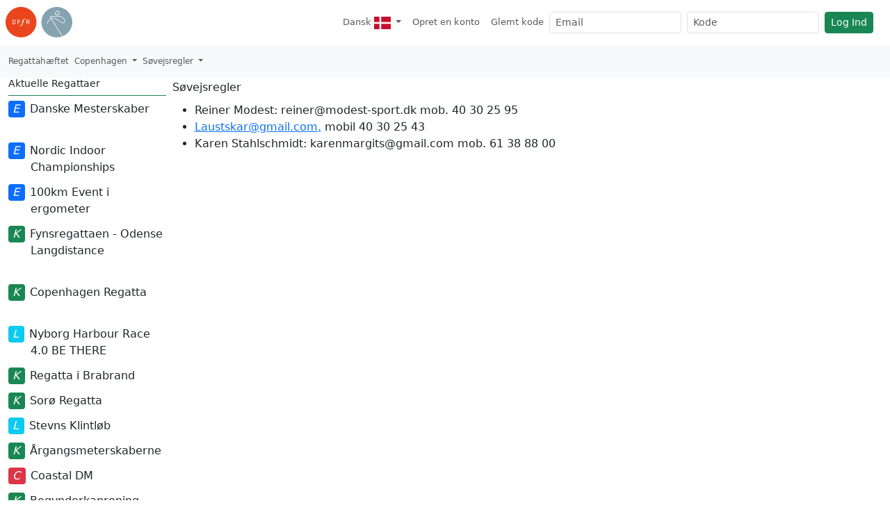

--- FILE ---
content_type: text/html; charset=UTF-8
request_url: https://tilmeld.roning.dk/?regatta=cr2018&show=trafik
body_size: 5602
content:
<!DOCTYPE html>
<html lang="da" data-bs-theme="">
    <head>
    <meta charset=utf-8 />
    <meta http-equiv="Content-Type" content="text/html; charset=utf-8" />
    <meta http-equiv="X-UA-Compatible" content="IE=edge,chrome=1"/>
    <meta name="viewport" content="width=device-width, initial-scale=1.0"/>
    <meta name="description" content="Tilmelding til Ergometer, Kortbane, Langdistance, Coastal og Marathon Roning. Resultatarkiv, TU CUP og aldersklasser">
    <meta name="theme-color" content="#ffffff"/><link rel="manifest" href="/site.webmanifest">
    <link rel="apple-touch-icon" sizes="180x180" href="/apple-touch-icon.png">
    <link rel="icon" type="image/png" sizes="32x32" href="/favicon-32x32.png">
    <link rel="icon" type="image/png" sizes="16x16" href="/favicon-16x16.png">
    <link rel="mask-icon" href="/safari-pinned-tab.svg" color="#96adb8">
    <meta name="msapplication-TileColor" content="#96adb8">
    <meta name="theme-color" content="#ffffff">
    
    <title>Søvejsregler - Copenhagen Regatta 2018 - DFfR</title>
     <link rel="stylesheet" href="/css/regatta.roning.5.3.6-20260120.css" type="text/css" title="Default" /> 
<!--        <link rel="stylesheet" href="../assets/css/streaming.css?t=1769121929.6895"-->
        <script src="/scripts/lib/jquery/jquery-3.7.1.min.js" type="text/javascript"> </script>
    
    <script src="/scripts/lib/bootstrap533/bootstrap.bundle.min.js"></script>
    <script>
        document.addEventListener('DOMContentLoaded', function () {
            const tooltipTriggerList = Array.from(document.querySelectorAll('[data-bs-toggle="tooltip"]'));
            tooltipTriggerList.forEach(el => new bootstrap.Tooltip(el));
        });
    </script>
    
</head>
    <body>  
    <div class="container-regatta">
            <nav id="first-level-navigation" class="navbar navbar-expand-sm">
        <a class="navbar-brand" href="https://roning.dk" aria-label="link til roning.dk">
                        <svg xmlns="http://www.w3.org/2000/svg" viewBox="0 0 187 87">
    <path d="M86.533 43.26c0 23.893-19.377 43.266-43.269 43.266C19.37 86.526 0 67.153 0 43.259 0 19.368 19.37 0 43.264 0c23.892 0 43.27 19.368 43.27 43.26" fill="#ea451c"/>
    <path d="M26.211 39.385c0-.086 0-.147-.022-.166-.247-.415-.889-.994-1.201-1.14-.02 0-.061-.02-.144-.02H20.93v9.192h3.914c.083 0 .124-.022.144-.022.332-.166 1.223-.932 1.223-1.284v-6.56zm1.406 7.678c-.246.374-1.077 1.201-1.49 1.45-.331.188-.785.352-1.178.352h-5.716V36.443h5.716c.37 0 .847.124 1.179.332.413.247 1.243 1.138 1.49 1.49.229.331.29.702.29 1.076v6.648c0 .371-.061.744-.29 1.074M35.359 38.06v3.788h5.59v1.614h-5.59v5.403h-1.697V36.443h7.598v1.616h-5.901M50.222 40.73l-.91 3.186c-.23.83-.54 2.01-1.038 3.48-1.304 3.871-2.339 5.155-3.23 5.902-.56.476-1.78 1.221-3.103 1.221-1.39 0-2.59-.767-2.59-1.824 0-.642.498-1.074 1.035-1.074.622 0 .932.452 1.098 1.074.105.415.208.89.87.89 1.428 0 2.092-2.11 2.382-3.043.33-1.055.994-3.437 1.49-5.278l1.284-4.534h-.994c-.312.02-.352-.041-.352-.146 0 0 .206-.723.308-.787.064-.021.332-.021.396-.021h.91c.703-2.317 1.387-3.748 2.483-4.822 1.45-1.43 2.796-1.43 3.21-1.43 1.429 0 2.486.685 2.486 1.654 0 .642-.457 1.121-1.057 1.121a.861.861 0 0 1-.557-.188c-.332-.205-.373-.496-.417-.786-.04-.454-.061-.889-.62-.889-1.345 0-2.03 2.378-2.63 4.47l-.185.87h1.447c.188 0 .23 0 .23.104 0 .083-.186.704-.207.745-.042.105-.103.125-.31.105h-1.429M65.623 39.197c0-.042 0-.208-.022-.23-.125-.224-.725-.888-1.016-.908h-4.243v4.016h4.12c.374 0 .973-.578 1.139-.869.022-.02.022-.185.022-.23v-1.78zm.495 9.668l-2.961-5.174h-2.815v5.174h-1.697V36.443h5.837c.477 0 1.016.166 1.387.437.29.205.933.847 1.099 1.094.227.351.351.769.351 1.181v1.866c0 .412-.124.808-.351 1.16-.166.246-.808.888-1.099 1.093-.246.188-.681.395-.971.374l3.063 5.217h-1.843" fill="#fff"/>
    <path d="M186.949 43.26c0 23.893-19.37 43.266-43.263 43.266-23.896 0-43.269-19.373-43.269-43.267C100.417 19.368 119.79 0 143.687 0c23.892 0 43.262 19.368 43.262 43.26" fill="#85a2af"/>
    <path d="M140.061 17.622a4.684 4.684 0 0 0 4.68 4.67 4.674 4.674 0 0 0 4.665-4.67 4.675 4.675 0 0 0-4.665-4.673 4.681 4.681 0 0 0-4.68 4.673zm-1.477 0c0-3.4 2.756-6.147 6.157-6.152a6.145 6.145 0 0 1 6.143 6.152 6.144 6.144 0 0 1-6.143 6.15 6.152 6.152 0 0 1-6.157-6.15M127.746 31.602c-.021-.037-.48-.699-.937-1.553-.466-.845-.894-1.921-.876-2.454.114-.41-.14-.278.498-.388h25.38c1.496-.039 5.028 1.621 7.943 4.148 2.956 2.515 5.356 5.867 5.331 8.933-.003 1.128-.297 2.232-1.012 3.338-.92.944-1.824 1.291-2.9 1.3-2.992.064-7.338-3.32-12.11-6.86-4.805-3.5-10.17-7.126-15.95-7.148h-.005c-1.71 0-3.42.327-5.127 1.06l-.235-.376zm1.03 1.66a11.434 11.434 0 0 1 4.336-.847c5.118-.017 10.306 3.359 15.067 6.858 4.792 3.464 9.029 7.084 12.995 7.146 1.462.01 2.879-.574 4.034-1.82l.078-.1c.893-1.35 1.297-2.792 1.292-4.21-.025-3.834-2.748-7.396-5.855-10.07-3.157-2.663-6.634-4.465-8.912-4.506h-25.38c-.576-.002-1.118.154-1.5.544-.378.389-.49.894-.488 1.338.064 2.093 2.043 4.746 2.056 4.824l.137.223c-3.87 2.155-7.696 6.501-11.358 13.933a.746.746 0 0 0 .34 1c.368.181.815.03 1-.339h-.002c3.65-7.348 7.276-11.389 10.807-13.327l31.002 50.036c.469-.166.932-.341 1.396-.527-.013-.039-.021-.083-.043-.117l-31.002-50.04" fill="#fff"/></svg>
                    </a>
        <button class="navbar-toggler collapsed" type="button" data-bs-toggle="collapse" data-bs-target="#navbarSupportedContent" aria-controls="navbarSupportedContent" aria-expanded="false" aria-label="Toggle navigation">
          <span class="navbar-toggler-icon"></span>
        </button>
      
        <div class="collapse navbar-collapse justify-content-end" id="navbarSupportedContent">
          <ul class="navbar-nav ml-auto">
            <li class="nav-item dropdown">    
                <a href="#" class="nav-link dropdown-toggle" data-bs-toggle="dropdown" role="button" aria-haspopup="true" aria-expanded="false" aria-label="Skift Sprog">
                    <span class="visible-sm-md" title="Dansk"><svg xmlns="http://www.w3.org/2000/svg" width="12px" viewBox="0 0 640 480">
  <path fill="#c8102e" d="M0 0h640.1v480H0z"/>
  <path fill="#fff" d="M205.7 0h68.6v480h-68.6z"/>
  <path fill="#fff" d="M0 205.7h640.1v68.6H0z"/>
</svg></span>
                    <span class="hidden-sm-md" > Dansk</span> <span class="hidden-sm-md"><svg xmlns="http://www.w3.org/2000/svg" width="24px" viewBox="0 0 640 480">
  <path fill="#c8102e" d="M0 0h640.1v480H0z"/>
  <path fill="#fff" d="M205.7 0h68.6v480h-68.6z"/>
  <path fill="#fff" d="M0 205.7h640.1v68.6H0z"/>
</svg></span>
                </a>
                <div class="dropdown-menu" role="menu">
                   <a class="dropdown-item " href="?sprog=dk"><svg xmlns="http://www.w3.org/2000/svg" width="32px" viewBox="0 0 640 480">
  <path fill="#c8102e" d="M0 0h640.1v480H0z"/>
  <path fill="#fff" d="M205.7 0h68.6v480h-68.6z"/>
  <path fill="#fff" d="M0 205.7h640.1v68.6H0z"/>
</svg> Dansk</a><a class="dropdown-item " href="?sprog=en"><svg xmlns="http://www.w3.org/2000/svg" width="32px" viewBox="0 0 640 480">
  <path fill="#012169" d="M0 0h640v480H0z"/>
  <path fill="#FFF" d="M75 0l244 181L562 0h78v62L400 241l240 178v61h-80L320 301 81 480H0v-60l239-178L0 64V0h75z"/>
  <path fill="#C8102E" d="M424 281l216 159v40L369 281h55zm-184 20l6 35L54 480H0l240-179zM640 0v3L391 191l2-44L590 0h50zM0 0l239 176h-60L0 42V0z"/>
  <path fill="#FFF" d="M241 0v480h160V0H241zM0 160v160h640V160H0z"/>
  <path fill="#C8102E" d="M0 193v96h640v-96H0zM273 0v480h96V0h-96z"/>
</svg> English</a><a class="dropdown-item " href="?sprog=no"><svg xmlns="http://www.w3.org/2000/svg" width="32px" viewBox="0 0 640 480">
  <path fill="#ed2939" d="M0 0h640v480H0z"/>
  <path fill="#fff" d="M180 0h120v480H180z"/>
  <path fill="#fff" d="M0 180h640v120H0z"/>
  <path fill="#002664" d="M210 0h60v480h-60z"/>
  <path fill="#002664" d="M0 210h640v60H0z"/>
</svg> Norsk</a><a class="dropdown-item " href="?sprog=se"><svg xmlns="http://www.w3.org/2000/svg" width="32px" viewBox="0 0 640 480">
  <path fill="#066aa7" d="M0 0h640v480H0z"/>
  <path fill="#fecc00" d="M0 192h640v96H0z"/>
  <path fill="#fecc00" d="M176 0h96v480h-96z"/>
</svg> Svenska</a><a class="dropdown-item " href="?sprog=de"><svg xmlns="http://www.w3.org/2000/svg" width="32px" viewBox="0 0 640 480">
  <path fill="#ffce00" d="M0 320h640v160H0z"/>
  <path d="M0 0h640v160H0z"/>
  <path fill="#d00" d="M0 160h640v160H0z"/>
</svg> Deutch</a>
                </div>
            </li><li class="nav-item">
                <a class="nav-link d-xs-block d-sm-none" href="/opretenkonto.php">
                    <i class="fal fa-user-plus hidden-print" title="Opret en konto"></i>
                    <span>Opret en konto</span>
                </a>
                <a class="nav-link d-none d-sm-block d-lg-none" href="/opretenkonto.php">
                    <span title="Opret en konto">Opret</span>
                </a>
                <a class="nav-link d-none d-lg-block" href="/opretenkonto.php">
                    <span>Opret en konto</span>
                </a>
            </li><li class="nav-item">
                <a class="nav-link d-xs-block d-sm-none" href="/glemtkode.php">
                    <i class="fal fa-user-unlock hidden-print" title="Glemt kode"></i>
                    <span>Glemt kode</span>
                </a>
                <a class="nav-link d-none d-sm-block d-lg-none" href="/glemtkode.php">
                    <span title="Glemt kode">Glemt</span>
                </a>
                <a class="nav-link d-none d-lg-block" href="/glemtkode.php">
                    <span>Glemt kode</span>
                </a>
            </li>
          </ul>
          <form class="d-flex" role="search" method="post">
        <input type="hidden" name="action" value="logIn" />
        <input id="email" type="text" name="email" autocomplete="off" placeholder="Email" aria-label="Email" class="form-control form-control-sm me-2"/>
        <input id="password" name="kode" type="password" placeholder="Kode" aria-label="Kode" class="form-control form-control-sm me-2"/>
        <button name="send" type="submit" class="btn btn-success btn-sm white-space-nowrap">Log Ind</button>
        </form>
        </div>
      </nav>
            
    <nav id="second-level-navigation" class="navbar navbar-expand ml-0 navbar-light bg-light">
        
        <ul class="navbar-nav mr-auto hidden-print">
            <li class="nav-item"><a class="nav-link" href="https://tilmeld.roning.dk/">Regattahæftet</a></li>
            
            
            <li class="nav-item dropdown visible-under-600">
                        <a class="nav-link dropdown-toggle" href="#" data-bs-toggle="dropdown" role="button" aria-expanded="false">Copenhagen<span class='hidden-600'> Regatta 2018</span> <span class="caret"></span></a>
                        <ul class="dropdown-menu dropdown-menu" role="menu"><a style="border-top:1px solid #198754;" class="dropdown-item" href="?regatta=dm2026"><i class="fa-ergometer"></i> Danske Mesterskaber</a><a class="dropdown-item" href="?regatta=nic2026"><i class="fa-ergometer"></i> Nordic Indoor Championships	</a><a class="dropdown-item" href="?regatta=hkm2026"><i class="fa-ergometer"></i> 100km Event i ergometer</a><a class="dropdown-item" href="?regatta=ol2026"><i class="fa-kortbane"></i> Fynsregattaen - Odense Langdistance</a><a class="dropdown-item" href="?regatta=cr2026"><i class="fa-kortbane"></i> Copenhagen Regatta</a><a class="dropdown-item" href="?regatta=nhr2026"><i class="fa-langdistance"></i> Nyborg Harbour Race 4.0 BE THERE</a><a class="dropdown-item" href="?regatta=dbr2026"><i class="fa-kortbane"></i> Regatta i Brabrand</a><a class="dropdown-item" href="?regatta=sr2026"><i class="fa-kortbane"></i> Sorø Regatta</a><a class="dropdown-item" href="?regatta=skl2026"><i class="fa-langdistance"></i> Stevns Klintløb</a><a class="dropdown-item" href="?regatta=hr2026"><i class="fa-kortbane"></i> Årgangsmeterskaberne</a><a class="dropdown-item" href="?regatta=doc2026"><i class="fa-coastal"></i> Coastal DM</a><a class="dropdown-item" href="?regatta=bk2026"><i class="fa-kortbane"></i> Begynderkaproning</a><a class="dropdown-item" href="?regatta=dmv2026"><i class="fa-kortbane"></i> 	Danmarksmesterskaber</a><a class="dropdown-item" href="?regatta=ek2026"><i class="fa-kortbane"></i> Efterårskaproningen</a><a class="dropdown-item" href="?regatta=chr2026"><i class="fa-langdistance"></i> Copenhagen Harbour Race</a></ul>
                      </li><li class="nav-item dropdown visible-under-600">
                        <a href="#" class="nav-link dropdown-toggle" data-bs-toggle="dropdown" role="button" aria-expanded="false">Søvejsregler <span class="caret"></span></a>
                        <ul class="dropdown-menu" role="menu"><a class="dropdown-item" href="?regatta=cr2018">Regatta Information</a><a class="dropdown-item" href="?regatta=cr2018&show=anden">Anden Information</a><a class="dropdown-item" href="?regatta=cr2018&show=loebsliste">Løbsliste</a><a class="dropdown-item" href="?regatta=cr2018&show=tilmeldinger">Tilmeldinger</a><a class="dropdown-item" href="?regatta=cr2018&show=tidsplan">Tidsplan</a><a class="dropdown-item" href="?regatta=cr2018&show=startliste">Startliste</a><a class="dropdown-item" href="?regatta=cr2018&show=resultater">Resultater</a><a class="dropdown-item" href="?regatta=cr2018&show=kontakt">Kontakt</a><a class="dropdown-item active" href="?regatta=cr2018&show=trafik">Søvejsregler</a><a class="dropdown-item" href="?regatta=cr2018&show=madogovernatning">Mad og Overnatning</a><a class="dropdown-item" href="?regatta=cr2018&show=arkiv">Resultat arkiv</a></ul>
                      </li>
        </ul>
    </nav>

            <main id="mainarea">
            
            <div id="navigation" class="hidden-print container bg-tertiary"><h4>Aktuelle Regattaer</h4><ul class="nav flex-column regattanavigation">
                    <li style="border-top:1px solid #198754;" class="nav-item"><a style="margin-top:1px;" class="nav-link" href="?regatta=dm2026"><i class="fa-ergometer"></i> <span>Danske Mesterskaber</span></a></li><li class="nav-item"><a class="nav-link" href="?regatta=nic2026"><i class="fa-ergometer"></i> <span>Nordic Indoor Championships	</span></a></li><li class="nav-item"><a class="nav-link" href="?regatta=hkm2026"><i class="fa-ergometer"></i> <span>100km Event i ergometer</span></a></li><li class="nav-item"><a class="nav-link" href="?regatta=ol2026"><i class="fa-kortbane"></i> <span>Fynsregattaen - Odense Langdistance</span></a></li><li class="nav-item"><a class="nav-link" href="?regatta=cr2026"><i class="fa-kortbane"></i> <span>Copenhagen Regatta</span></a></li><li class="nav-item"><a class="nav-link" href="?regatta=nhr2026"><i class="fa-langdistance"></i> <span>Nyborg Harbour Race 4.0 BE THERE</span></a></li><li class="nav-item"><a class="nav-link" href="?regatta=dbr2026"><i class="fa-kortbane"></i> <span>Regatta i Brabrand</span></a></li><li class="nav-item"><a class="nav-link" href="?regatta=sr2026"><i class="fa-kortbane"></i> <span>Sorø Regatta</span></a></li><li class="nav-item"><a class="nav-link" href="?regatta=skl2026"><i class="fa-langdistance"></i> <span>Stevns Klintløb</span></a></li><li class="nav-item"><a class="nav-link" href="?regatta=hr2026"><i class="fa-kortbane"></i> <span>Årgangsmeterskaberne</span></a></li><li class="nav-item"><a class="nav-link" href="?regatta=doc2026"><i class="fa-coastal"></i> <span>Coastal DM</span></a></li><li class="nav-item"><a class="nav-link" href="?regatta=bk2026"><i class="fa-kortbane"></i> <span>Begynderkaproning</span></a></li><li class="nav-item"><a class="nav-link" href="?regatta=dmv2026"><i class="fa-kortbane"></i> <span>	Danmarksmesterskaber</span></a></li><li class="nav-item"><a class="nav-link" href="?regatta=ek2026"><i class="fa-kortbane"></i> <span>Efterårskaproningen</span></a></li><li class="nav-item"><a class="nav-link" href="?regatta=chr2026"><i class="fa-langdistance"></i> <span>Copenhagen Harbour Race</span></a></li>
             </ul></div>
                <div id="content" class="container-fluid">
                    
                    <div></div><h1>Søvejsregler</h1><ul>
<li>Reiner Modest: <a href="/cdn-cgi/l/email-protection" class="__cf_email__" data-cfemail="5426313d3a312614393b303127207927243b26207a303f">[email&#160;protected]</a> mob. 40 30 25 95</li>
<li><a href="/cdn-cgi/l/email-protection#9ed2ffebedeaedf5ffecdef9f3fff7f2b0fdf1f3b2"><span class="__cf_email__" data-cfemail="6c200d191f181f070d1e2c0b010d0500420f0301">[email&#160;protected]</span>,</a> mobil 40 30 25 43</li>
<li>Karen Stahlschmidt: <a href="/cdn-cgi/l/email-protection" class="__cf_email__" data-cfemail="aac1cbd8cfc4c7cbd8cdc3ded9eacdc7cbc3c684c9c5c7">[email&#160;protected]</a>&nbsp;mob. 61 38 88 00</li>
</ul>
                </div>
            </main>
            <aside class="leftside"></aside>
            <aside class="rightside"></aside>
        </div>
        <div id="dialog" class="modal fade" tabindex="-1" role="dialog" aria-labelledby="myModalLabel" aria-hidden="true">
        <div class="modal-dialog">
            <div class="modal-content">
            <div class="modal-header">
                <h5 class="modal-title" id="modal-title">Modal title</h5>
                <button type="button" class="btn-close" data-bs-dismiss="modal" aria-label="Close"></button>
            </div>
            <div class="modal-body" id="dialogmessage">
            </div>
            <div class="modal-footer">
                <button id="modal-close-btn" type="button" class="btn btn-primary" data-dismiss="modal">Luk</button>
                <button id="modal-save-btn" type="button" class="btn btn-success">Gem</button>
            </div>
            </div>
        </div>
        </div>
        <script data-cfasync="false" src="/cdn-cgi/scripts/5c5dd728/cloudflare-static/email-decode.min.js"></script><script nonce="scriptebc70f83983bbb8cc9b9">
        /* scroll to last scroll position */
        document.getElementById("mainarea").scrollTop = localStorage[location.protocol+"//"+location.host+location.pathname+"scrollPosition"];
        /* save scroll position of the main area in localstorage for next page visit */
        document.addEventListener("scroll", function (event) {
            if (event.target.id === "mainarea") { // or any other filtering condition        
                localStorage.setItem(location.protocol+"//"+location.host+location.pathname+"scrollPosition", event.target.scrollTop);
            }
        }, true);
        /* reset page scroll position when clicking in navigation */
        const navlinks = document.querySelectorAll("nav#nav ul > li > a");
        for (let i = 0; i < navlinks.length; i++) {
            navlinks[i].addEventListener("click", function(evt) {
                localStorage.setItem(evt.target.href+"scrollPosition", 0);
            });
        }
        </script>
    <script defer src="https://static.cloudflareinsights.com/beacon.min.js/vcd15cbe7772f49c399c6a5babf22c1241717689176015" integrity="sha512-ZpsOmlRQV6y907TI0dKBHq9Md29nnaEIPlkf84rnaERnq6zvWvPUqr2ft8M1aS28oN72PdrCzSjY4U6VaAw1EQ==" data-cf-beacon='{"version":"2024.11.0","token":"587c31865de446f1b52d707755866155","r":1,"server_timing":{"name":{"cfCacheStatus":true,"cfEdge":true,"cfExtPri":true,"cfL4":true,"cfOrigin":true,"cfSpeedBrain":true},"location_startswith":null}}' crossorigin="anonymous"></script>
</body>
</html>

